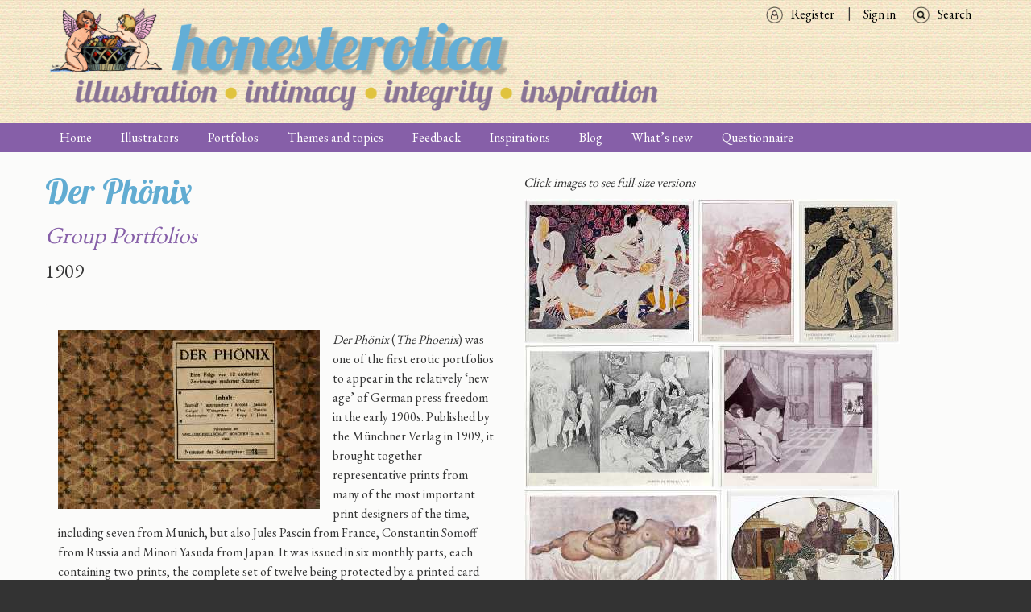

--- FILE ---
content_type: text/html; charset=UTF-8
request_url: https://honesterotica.com/portfolios/2500
body_size: 9301
content:





<!DOCTYPE html>
<html lang="en" dir="ltr" prefix="content: http://purl.org/rss/1.0/modules/content/  dc: http://purl.org/dc/terms/  foaf: http://xmlns.com/foaf/0.1/  og: http://ogp.me/ns#  rdfs: http://www.w3.org/2000/01/rdf-schema#  schema: http://schema.org/  sioc: http://rdfs.org/sioc/ns#  sioct: http://rdfs.org/sioc/types#  skos: http://www.w3.org/2004/02/skos/core#  xsd: http://www.w3.org/2001/XMLSchema# " class="no-js adaptivetheme">
  <head>
                                          <meta charset="utf-8" />
<noscript><style>form.antibot * :not(.antibot-message) { display: none !important; }</style>
</noscript><script async src="https://www.googletagmanager.com/gtag/js?id=UA-96148218-1"></script>
<script>window.dataLayer = window.dataLayer || [];function gtag(){dataLayer.push(arguments)};gtag("js", new Date());gtag("set", "developer_id.dMDhkMT", true);gtag("config", "UA-96148218-1", {"groups":"default","anonymize_ip":true,"page_placeholder":"PLACEHOLDER_page_path","allow_ad_personalization_signals":false});gtag("config", "G-M9QF6TFPM7", {"groups":"default","page_placeholder":"PLACEHOLDER_page_location","allow_ad_personalization_signals":false});</script>
<meta name="description" content="Der Phönix (The Phoenix) was one of the first erotic portfolios to appear in the relatively ‘new age’ of German press freedom in the early 1900s." />
<meta property="fb:app_id" content="1394911260570572" />
<meta property="og:type" content="website" />
<meta property="og:title" content="Der Phönix | honesterotica" />
<meta property="og:image" content="http://www.honesterotica.com/sites/default/files/honest-fbshare.jpg" />
<meta property="og:image:type" content="image/png" />
<meta property="og:image:width" content="1200" />
<meta property="og:image:height" content="1200" />
<meta name="Generator" content="Drupal 9 (https://www.drupal.org)" />
<meta name="MobileOptimized" content="width" />
<meta name="HandheldFriendly" content="true" />
<meta name="viewport" content="width=device-width, initial-scale=1.0" />
<link rel="shortcut icon" href="/sites/default/files/favicon.ico" type="image/vnd.microsoft.icon" />
<link rel="canonical" href="https://honesterotica.com/portfolios/2500" />
<link rel="shortlink" href="https://honesterotica.com/node/2500" />
<link rel="revision" href="https://honesterotica.com/portfolios/2500" />
<script>window.a2a_config=window.a2a_config||{};a2a_config.callbacks=[];a2a_config.overlays=[];a2a_config.templates={};</script>

    <title>Der Phönix | honesterotica</title>
    <link rel="stylesheet" media="all" href="//fonts.googleapis.com/css?family=EB+Garamond|Lobster|Roboto|Material+Icons" />
<link rel="stylesheet" media="all" href="/sites/default/files/css/css_1fURCyIFyYfewH2dEDWtBUiETG_10dibEIbhrAh0BXE.css" />
<link rel="stylesheet" media="all" href="/sites/default/files/css/css_Q-YmGYlAVoZeayoJjs7d8paV5Rz2g0ltwVpLTjpN1js.css" />

    <script src="/core/assets/vendor/modernizr/modernizr.min.js?v=3.11.7"></script>
<script src="/core/misc/modernizr-additional-tests.js?v=3.11.7"></script>
<script src="//use.fontawesome.com/releases/v6.1.0/js/all.js" defer crossorigin="anonymous"></script>
<script src="//use.fontawesome.com/releases/v6.1.0/js/v4-shims.js" defer crossorigin="anonymous"></script>

<meta name="google" content="notranslate">
<meta http-equiv="Content-Language" content="en">
  </head>
    <body class="exclude-node-title layout-type--site-builder path-node path-portfolios-2500 node--type-portfolio theme-name--honesterotica">
    <a href="#block-honesterotica-content" class="visually-hidden focusable skip-link">Skip to main content</a>
    
      <div class="dialog-off-canvas-main-canvas" data-off-canvas-main-canvas>
    
<div class="page js-layout">
      <header class="l-pr page__row pr-header regions-multiple" role="banner" id="masthead">
    <div class="l-rw regions container pr-header__rw arc--2 hr--1-2" data-at-regions="">
        <div  data-at-region="1" class="l-r region pr-header__header-first"><div id="block-honesterotica-branding" class="l-bl block block-branding block-system block-system-branding-block">
  <div class="block__inner block-branding__inner">

    
        

                <div class="block__content block-branding__content site-branding">
                  <a href="https://honesterotica.com/" title="Home" itemprop="url" rel="home" class="site-branding__logo-link">
            <img src="/sites/default/files/honesterotica%20logo_4.png" alt="Home" itemprop="logo" class="site-branding__logo-img" />
          </a>
                      </div>
    
  </div>
</div>
</div>

        <div  data-at-region="2" data-at-block-count="1" class="l-r region pr-header__header-second">
<nav id="block-searchmenu" class="l-bl block block-menu block-config-provider--system block-derivative-plugin--search-menu block-id--block-searchmenu" role="navigation" aria-labelledby="block-searchmenu-menu">
  <div class="block__inner block-menu__inner">

                  
    
    <h2 class="visually-hidden block__title block-menu__title" id="block-searchmenu-menu"><span>Search menu</span></h2>
    

              <div class="block__content block-menu__content">
        
                    <ul class="menu odd menu-level-1 menu-name--search-menu">
                          <li class="menu__item menu-title-search menu-plugin-id--menu-link-content85bfd2e0-4f0b-4b8c-92ab-4177a1123967"><a href="/search" target="" rel="" data-drupal-link-system-path="search">Search</a></li>          </ul>
  


      </div>
    
  </div>
</nav>

<nav id="block-signin" class="l-bl block block-menu block-config-provider--system block-derivative-plugin--sign-in block-id--block-signin" role="navigation" aria-labelledby="block-signin-menu">
  <div class="block__inner block-menu__inner">

                  
    
    <h2 class="visually-hidden block__title block-menu__title" id="block-signin-menu"><span>Sign in</span></h2>
    

              <div class="block__content block-menu__content">
        
                    <ul class="menu odd menu-level-1 menu-name--sign-in">
                          <li class="menu__item menu-title-sign-in menu-plugin-id--menu-link-contentee31d2ff-485e-4af1-a884-4309ab4ec720"><a href="/user/login" target="" rel="" data-drupal-link-system-path="user/login">Sign in</a></li>                      <li class="menu__item menu-title-register menu-plugin-id--menu-link-content6dfcc979-4d89-4cc7-8aff-edcda2c98955"><a href="/user/register" target="" rel="" data-drupal-link-system-path="user/register">Register</a></li>          </ul>
  


      </div>
    
  </div>
</nav>
</div>

    </div>
  </header>
      <div class="l-pr page__row pr-navbar" id="navbar">
    <div class="l-rw regions container pr-navbar__rw arc--1 hr--1" data-at-regions="">
        <div  data-at-region="1" class="l-r region pr-navbar__navbar"><nav id="block-honesterotica-main-menu" class="l-bl rm-block rm-config-provider--system rm-derivative-plugin--main rm-id--block-honesterotica-main-menu js-hide" role="navigation" aria-labelledby="block-honesterotica-main-menu-menu">
  <div class="rm-block__inner">

    
    <div class="rm-toggle" id="block-honesterotica-main-menu-menu">
            <button href="#rm-content" class="rm-toggle__link un-button" role='button' aria-controls="rm-content" aria-expanded="false" aria-lable="Main menu">
        <svg class="rm-toggle__icon" viewBox="0 0 1792 1792" preserveAspectRatio="xMinYMid meet">
          <path d="M1664 1344v128q0 26-19 45t-45 19h-1408q-26 0-45-19t-19-45v-128q0-26 19-45t45-19h1408q26 0 45 19t19 45zm0-512v128q0 26-19 45t-45 19h-1408q-26 0-45-19t-19-45v-128q0-26 19-45t45-19h1408q26 0 45 19t19 45zm0-512v128q0 26-19 45t-45 19h-1408q-26 0-45-19t-19-45v-128q0-26 19-45t45-19h1408q26 0 45 19t19 45z"/>
        </svg>
        <span class="visually-hidden">Main menu</span>
      </button>
    </div>
    

              <div class="rm-block__content" id="rm-content">
        
                    <ul class="menu odd menu-level-1 menu-name--main">
                          <li class="menu__item menu-title-home menu-plugin-id--menu-link-content3040a572-f577-4c95-b6b0-2a0732351920"><a href="/home" data-drupal-link-system-path="node/142">Home</a></li>                      <li class="menu__item menu-title-illustrators menu-plugin-id--views-viewviewsillustratorspage-1"><a href="/illustrators" data-drupal-link-system-path="illustrators">Illustrators</a></li>                      <li class="menu__item menu__item--expanded menu-title-portfolios menu-plugin-id--menu-link-contente6036fce-cc9c-4f6a-9cab-5e86794f2b18"><a href="/portfolios" data-drupal-link-system-path="node/53">Portfolios</a><ul class="menu even menu-level-2"><li class="menu__item menu-title-by-illustrator menu-plugin-id--views-viewviewsportfolios-by-authorpage-2"><a href="/portfolios-by-illustrator" data-drupal-link-system-path="portfolios-by-illustrator">By illustrator</a></li><li class="menu__item menu-title-by-title menu-plugin-id--views-viewviewsportfolios-by-titlepage-1"><a href="/portfolios-by-title" data-drupal-link-system-path="portfolios-by-title">By title</a></li></ul></li>                      <li class="menu__item menu-title-themes-and-topics menu-plugin-id--menu-link-content5bf11c1c-5853-4936-b5c7-4483cffba80d"><a href="/themes-topics" target="" rel="" data-drupal-link-system-path="node/18">Themes and topics</a></li>                      <li class="menu__item menu-title-feedback menu-plugin-id--menu-link-content269b112f-c019-491a-91c1-89b9b896acb7"><a href="/feedback" data-drupal-link-system-path="node/524">Feedback</a></li>                      <li class="menu__item menu-title-inspirations menu-plugin-id--menu-link-content5bd956e3-b67b-474d-8dac-80dcee3305f9"><a href="/inspirations" data-drupal-link-system-path="node/22">Inspirations</a></li>                      <li class="menu__item menu-title-blog menu-plugin-id--menu-link-content64e05612-59bc-4923-b92c-c8206df0f0c3"><a href="/blog" data-drupal-link-system-path="node/532">Blog</a></li>                      <li class="menu__item menu-title-what’s-new menu-plugin-id--views-viewviewsnewsletterpage-2"><a href="/whats-new" data-drupal-link-system-path="whats-new">What’s new</a></li>                      <li class="menu__item menu-title-questionnaire menu-plugin-id--menu-link-content61b0066c-7e9d-4087-a7bf-311e63aa41d4"><a href="/questionnaire/intro" target="" rel="" data-drupal-link-system-path="node/474">Questionnaire</a></li>          </ul>
  


      </div>
    
  </div>
</nav>
</div>

    </div>
  </div>
      <div class="l-pr page__row pr-highlighted" id="highlighted">
    <div class="l-rw regions container pr-highlighted__rw arc--1 hr--1" data-at-regions="">
        <div  data-at-region="1" class="l-r region pr-highlighted__highlighted"><div data-drupal-messages-fallback class="hidden"></div>
</div>

    </div>
  </div>
          <div class="l-pr page__row pr-main regions-multiple" id="main-content">
    <div class="l-rw regions container pr-main__rw arc--2 hr--1-3" data-at-regions="">
        <div  data-at-region="1" data-at-block-count="4" class="l-r region pr-main__content"><div class="views-element-container l-bl block-views-css-class-- block block-config-provider--views block-derivative-plugin--illustrators-work-block-3 block-id--block-views-block-illustrators-work-block-3" id="block-views-block-illustrators-work-block-3">
  <div class="block__inner">

    
        

          <div class="block__content">
        <div><div class="view view-illustrators-work view-id-illustrators_work view-display-id-block_3 js-view-dom-id-73a63f57c3990f586b938c1d3e06da1c651f6f4bc7223401166436d67b428bfe">
  
    
      <div class="view-header">
      
    </div>
      
      <div class="view-content">
          <div class="views-row">
    <div class="views-field views-field-title-1"><h1 class="field-content">Der Phönix</h1></div><div class="views-field views-field-title"><h2 class="field-content"><em><a href="/illustrator/group-portfolios" hreflang="en">Group Portfolios</a></em></h2></div><div class="views-field views-field-field-year"><div class="field-content">1909 </div></div>
  </div>

    </div>
  
          </div>
</div>

      </div>
    
  </div>
</div>
<main id="block-honesterotica-content" class="l-bl block block-main-content" role="main">
  
  <article data-history-node-id="2500" role="article" about="/portfolios/2500" class="node node--id-2500 node--type-portfolio node--view-mode-full">
  <div class="node__container">

    <header class="node__header">
      
      
                        <h1 class="node__title"><span class="field field--name-title field--type-string field--label-hidden"></span>
</h1>
                    

          </header>

    <div class="node__content">
      <div class="clearfix text-formatted field field-node--body field-name-body field-type-text-with-summary field-label-hidden">
    <div class="field__items">
          <div class="field__item"><p><em><img alt="" data-entity-type="file" data-entity-uuid="9bfb5716-2d4a-41ac-8dea-de7995b219e7" data-image-style="max_325x325" src="/sites/default/files/styles/max_325x325/public/inline-images/Phoenix%20cover.jpg?itok=t9D4-Ezq" width="325" height="222" loading="lazy" typeof="foaf:Image" class="image-style-max-325x325 align-left" />Der Phönix</em> (<em>The Phoenix</em>) was one of the first erotic portfolios to appear in the relatively ‘new age’ of German press freedom in the early 1900s. Published by the Münchner Verlag in 1909, it brought together representative prints from many of the most important print designers of the time, including seven from Munich, but also Jules Pascin from France, Constantin Somoff from Russia and Minori Yasuda from Japan. It was issued in six monthly parts, each containing two prints, the complete set of twelve being protected by a printed card cover.</p>

<p>The twelve prints vary enormously in style, demonstrating the various strands of erotic art of the period, but they have in common a no-holds-barred approach to sexual encounter which was almost designed to shock.</p>

<p>Hugo Hayn and Alfred Gotendorf, in their nine-volume <em>Bibliotheca Germanorum Erotica und Curiosa</em> (1912–14), wrote of <em>Der Phönix</em> ‘All the plates are characterised by unheard-of boldness and exuberance. However, the work in an edition of 400 copies was soon confiscated and mostly destroyed.’</p>

<p>This copy of <em>Der Phönix</em>, with the number 20 (suggesting an early and enthusiastic subscriber), was part of the collection of Sieglinde and Karl Ludwig Leonhardt, which was sold at auction by Pierre Bergé in Paris in December 2009; it was sold again at auction by Nösbusch &amp; Stucke in Berlin in January 2016. It appears to be one of the very few complete copies to have survived.</p>

<p>The artists represented and the titles of their works are:<br />
     Albert Weisgerber (Munich)     Liebespiel (Love Game)<br />
     Heinrich Kley (Karlsruhe)     Centaurenpaar (Centaur Couple)<br />
​​​​​​​     Constantin Somoff (St Petersburg)​​​​​​​     Marquise und Pierrot (Marquise and Pierrot)<br />
​​​​​​​     Jules Pascin (Paris)​​​​​​​     Maison de Rendezvous (Meeting House)<br />
​​​​​​​     Hubert Wilm (Munich)​​​​​​​     Rast (Repose)<br />
​​​​​​​     Otto Kopp (Munich)​​​​​​​     Auf Lesbos (On Lesbos)<br />
​​​​​​​     Franz Christophe (Berlin)​​​​​​​     Der erste Unterricht (The First Lesson)<br />
​​​​​​​     Minori Yasuda (Tokyo)​​​​​​​     Die Hand (The Hand)<br />
​​​​​​​     Gustav Jagerspacher (Munich)​​​​​​​     Ein Traum (A Dream)<br />
​​​​​​​     Carl Józsa (Munich)​​​​​​​     Frühlings-Erwachen (Spring Awakening)<br />
​​​​​​​     Karl Arnold (Munich)​​​​​​​     Der Händler (The Dealer)<br />
​​​​​​​     Willi Geiger (Munich)​​​​​​​     Dem starken Mann (The Strongman)</p>

<hr />
<p>We are very grateful to Hans-Jürgen Döpp for these images; Hans-Jürgen, the compiler of many books on erotic art, curates the Venusberg online gallery and bookshop which you can find <a class="opens-in-a-new-site" href="http://www.venusberg.de/">here</a>.</p>
</div>
      </div>
</div>
  <div class="field field-node--field-example-illustration field-name-field-example-illustration field-type-image field-label-hidden has-single">
              <figure class="field-type-image__figure image-count-1">
          <div class="field-type-image__item">
        <a href="https://honesterotica.com/sites/default/files/styles/max_1300x1300/public/default_images/illustrator-example-default_1.png?itok=cVa-QO7m" class="photoswipe" data-size="325x325"><img src="/sites/default/files/styles/thumbnail/public/default_images/illustrator-example-default_1.png?itok=QCLaEXXV" width="100" height="100" loading="lazy" typeof="foaf:Image" class="image-style-thumbnail" />

</a>

              </div>
    </figure>
  </div>

    </div>

  

</article>

  
</main>
</div>

      
        <div  data-at-region="3" class="l-r region pr-main__sidebar-second"><div class="views-element-container l-bl block-views-css-class-- block block-config-provider--views block-derivative-plugin--illustrators-work-block-8 block-id--block-views-block-illustrators-work-block-8" id="block-views-block-illustrators-work-block-8">
  <div class="block__inner">

    
        

          <div class="block__content">
        <div><div class="view view-illustrators-work view-id-illustrators_work view-display-id-block_8 js-view-dom-id-5a841627c1f6c115d0534d3387d3cad9e40b0522f8bb3dca45e37ad46829b87a">
  
    
      <div class="view-header">
      <em>Click images to see full-size versions</em>
    </div>
      
      <div class="view-content">
          <div class="photoswipe-gallery views-row">
    <div class="views-field views-field-field-image"><div class="field-content"><div class="item-list"><ul class="item-list__list"><li class="item-list__item"><a href="https://honesterotica.com/sites/default/files/styles/max_1300x1300/public/illustrations/2021-09/phoenix-01.jpg?itok=si0tfchl" class="photoswipe" data-size="1300x1097" data-overlay-title=""><img data-srcset="/sites/default/files/styles/profile_illustrations/public/illustrations/2021-09/phoenix-01.jpg?itok=WHIxXLuI" srcset="[data-uri]" class="lazyload image-style-profile-illustrations" src="/sites/default/files/styles/profile_illustrations/public/illustrations/2021-09/phoenix-01.jpg?itok=WHIxXLuI" width="213" height="180" loading="lazy" typeof="foaf:Image" />

</a>
</li><li class="item-list__item"><a href="https://honesterotica.com/sites/default/files/styles/max_1300x1300/public/illustrations/2021-09/phoenix-02.jpg?itok=E1ChD0e-" class="photoswipe" data-size="875x1300" data-overlay-title=""><img data-srcset="/sites/default/files/styles/profile_illustrations/public/illustrations/2021-09/phoenix-02.jpg?itok=bnm9TNYD" srcset="[data-uri]" class="lazyload image-style-profile-illustrations" src="/sites/default/files/styles/profile_illustrations/public/illustrations/2021-09/phoenix-02.jpg?itok=bnm9TNYD" width="121" height="180" loading="lazy" typeof="foaf:Image" />

</a>
</li><li class="item-list__item"><a href="https://honesterotica.com/sites/default/files/styles/max_1300x1300/public/illustrations/2021-09/phoenix-03.jpg?itok=s6fDnxt0" class="photoswipe" data-size="917x1300" data-overlay-title=""><img data-srcset="/sites/default/files/styles/profile_illustrations/public/illustrations/2021-09/phoenix-03.jpg?itok=jUofYUIm" srcset="[data-uri]" class="lazyload image-style-profile-illustrations" src="/sites/default/files/styles/profile_illustrations/public/illustrations/2021-09/phoenix-03.jpg?itok=jUofYUIm" width="127" height="180" loading="lazy" typeof="foaf:Image" />

</a>
</li><li class="item-list__item"><a href="https://honesterotica.com/sites/default/files/styles/max_1300x1300/public/illustrations/2021-09/phoenix-04.jpg?itok=WQ2I98kv" class="photoswipe" data-size="1300x985" data-overlay-title=""><img data-srcset="/sites/default/files/styles/profile_illustrations/public/illustrations/2021-09/phoenix-04.jpg?itok=8Cl-L1oJ" srcset="[data-uri]" class="lazyload image-style-profile-illustrations" src="/sites/default/files/styles/profile_illustrations/public/illustrations/2021-09/phoenix-04.jpg?itok=8Cl-L1oJ" width="238" height="180" loading="lazy" typeof="foaf:Image" />

</a>
</li><li class="item-list__item"><a href="https://honesterotica.com/sites/default/files/styles/max_1300x1300/public/illustrations/2021-09/phoenix-05.jpg?itok=EZG40aYT" class="photoswipe" data-size="1300x1170" data-overlay-title=""><img data-srcset="/sites/default/files/styles/profile_illustrations/public/illustrations/2021-09/phoenix-05.jpg?itok=4nD1OHdX" srcset="[data-uri]" class="lazyload image-style-profile-illustrations" src="/sites/default/files/styles/profile_illustrations/public/illustrations/2021-09/phoenix-05.jpg?itok=4nD1OHdX" width="200" height="180" loading="lazy" typeof="foaf:Image" />

</a>
</li><li class="item-list__item"><a href="https://honesterotica.com/sites/default/files/styles/max_1300x1300/public/illustrations/2021-09/phoenix-06.jpg?itok=fAy0EgHS" class="photoswipe" data-size="1300x949" data-overlay-title=""><img data-srcset="/sites/default/files/styles/profile_illustrations/public/illustrations/2021-09/phoenix-06.jpg?itok=y9y8ZwAT" srcset="[data-uri]" class="lazyload image-style-profile-illustrations" src="/sites/default/files/styles/profile_illustrations/public/illustrations/2021-09/phoenix-06.jpg?itok=y9y8ZwAT" width="247" height="180" loading="lazy" typeof="foaf:Image" />

</a>
</li><li class="item-list__item"><a href="https://honesterotica.com/sites/default/files/styles/max_1300x1300/public/illustrations/2021-09/phoenix-07.jpg?itok=dw5Sf5Wa" class="photoswipe" data-size="1300x1069" data-overlay-title=""><img data-srcset="/sites/default/files/styles/profile_illustrations/public/illustrations/2021-09/phoenix-07.jpg?itok=PjGlxlh9" srcset="[data-uri]" class="lazyload image-style-profile-illustrations" src="/sites/default/files/styles/profile_illustrations/public/illustrations/2021-09/phoenix-07.jpg?itok=PjGlxlh9" width="219" height="180" loading="lazy" typeof="foaf:Image" />

</a>
</li><li class="item-list__item"><a href="https://honesterotica.com/sites/default/files/styles/max_1300x1300/public/illustrations/2021-09/phoenix-08.jpg?itok=tVLRyUTs" class="photoswipe" data-size="1300x1023" data-overlay-title=""><img data-srcset="/sites/default/files/styles/profile_illustrations/public/illustrations/2021-09/phoenix-08.jpg?itok=dl5uqnBV" srcset="[data-uri]" class="lazyload image-style-profile-illustrations" src="/sites/default/files/styles/profile_illustrations/public/illustrations/2021-09/phoenix-08.jpg?itok=dl5uqnBV" width="229" height="180" loading="lazy" typeof="foaf:Image" />

</a>
</li><li class="item-list__item"><a href="https://honesterotica.com/sites/default/files/styles/max_1300x1300/public/illustrations/2021-09/phoenix-09.jpg?itok=2olLRpfX" class="photoswipe" data-size="1300x1026" data-overlay-title=""><img data-srcset="/sites/default/files/styles/profile_illustrations/public/illustrations/2021-09/phoenix-09.jpg?itok=1YJXR9WE" srcset="[data-uri]" class="lazyload image-style-profile-illustrations" src="/sites/default/files/styles/profile_illustrations/public/illustrations/2021-09/phoenix-09.jpg?itok=1YJXR9WE" width="228" height="180" loading="lazy" typeof="foaf:Image" />

</a>
</li><li class="item-list__item"><a href="https://honesterotica.com/sites/default/files/styles/max_1300x1300/public/illustrations/2021-09/phoenix-10.jpg?itok=FRTC68Gb" class="photoswipe" data-size="1196x1300" data-overlay-title=""><img data-srcset="/sites/default/files/styles/profile_illustrations/public/illustrations/2021-09/phoenix-10.jpg?itok=LoxXvzfU" srcset="[data-uri]" class="lazyload image-style-profile-illustrations" src="/sites/default/files/styles/profile_illustrations/public/illustrations/2021-09/phoenix-10.jpg?itok=LoxXvzfU" width="166" height="180" loading="lazy" typeof="foaf:Image" />

</a>
</li><li class="item-list__item"><a href="https://honesterotica.com/sites/default/files/styles/max_1300x1300/public/illustrations/2021-09/phoenix-11.jpg?itok=jMuhxZwR" class="photoswipe" data-size="1300x1059" data-overlay-title=""><img data-srcset="/sites/default/files/styles/profile_illustrations/public/illustrations/2021-09/phoenix-11.jpg?itok=VRFnX2VJ" srcset="[data-uri]" class="lazyload image-style-profile-illustrations" src="/sites/default/files/styles/profile_illustrations/public/illustrations/2021-09/phoenix-11.jpg?itok=VRFnX2VJ" width="221" height="180" loading="lazy" typeof="foaf:Image" />

</a>
</li><li class="item-list__item"><a href="https://honesterotica.com/sites/default/files/styles/max_1300x1300/public/illustrations/2021-09/phoenix-12.jpg?itok=EBcoab1m" class="photoswipe" data-size="1300x981" data-overlay-title=""><img data-srcset="/sites/default/files/styles/profile_illustrations/public/illustrations/2021-09/phoenix-12.jpg?itok=adTRfiwu" srcset="[data-uri]" class="lazyload image-style-profile-illustrations" src="/sites/default/files/styles/profile_illustrations/public/illustrations/2021-09/phoenix-12.jpg?itok=adTRfiwu" width="239" height="180" loading="lazy" typeof="foaf:Image" />

</a>
</li></ul></div></div></div>
  </div>

    </div>
  
          </div>
</div>

      </div>
    
  </div>
</div>
</div>

    </div>
  </div>
          <footer class="l-pr page__row pr-footer" role="contentinfo" id="footer">
    <div class="l-rw regions container pr-footer__rw arc--1 hr--1" data-at-regions="">
        <div  data-at-region="1" data-at-block-count="3" class="l-r region pr-footer__footer"><div id="block-twitterbutton" class="l-bl block block-config-provider--twitter-embed block-derivative-plugin-- block-id--block-twitterbutton">
  <div class="block__inner">

    
        

          <div class="block__content">
        <a href="https://twitter.com/honesterotica" class="twitter-follow-button" aria-polite="polite">Tweets by @honesterotica</a>
      </div>
    
  </div>
</div>
<div id="block-facebooklikebutton" class="l-bl block block-config-provider--fblikebutton block-derivative-plugin-- block-id--block-facebooklikebutton">
  <div class="block__inner">

    
        

          <div class="block__content">
        
<div id="fb-root"></div>
<script>(function(d, s, id) {
  var js, fjs = d.getElementsByTagName(s)[0];
  if (d.getElementById(id)) return;
  js = d.createElement(s); js.id = id;
  js.src = "//connect.facebook.net/en_GB/sdk.js#xfbml=1&version=v2.5";
  fjs.parentNode.insertBefore(js, fjs);
}(document, 'script', 'facebook-jssdk'));</script>


<div class="fb-like" data-href="https://www.facebook.com/honesterotica" data-layout="button" data-action="like" data-show-faces="0" data-share="true"></div>

      </div>
    
  </div>
</div>
<div id="block-socialmedialinks" class="block-social-media-links l-bl block block-config-provider--social-media-links block-derivative-plugin-- block-id--block-socialmedialinks">
  <div class="block__inner">

    
        

          <div class="block__content">
        <ul class="platforms inline is-horizontal">
      <li class="platform">
      <a href="https://www.facebook.com/honesterotica" >
        <span class='fab fa-facebook fa-2x'></span>
              </a>
    </li>
  </ul>

      </div>
    
  </div>
</div>
<div id="block-blueskylink" class="l-bl block block-config-provider--block-content block-derivative-plugin--e84fa869-9c9a-4ce8-b6ca-3cc14e325b9a block-id--block-blueskylink">
  <div class="block__inner">

    
        

          <div class="block__content">
        <div class="clearfix text-formatted field field-block-content--body field-name-body field-type-text-with-summary field-label-hidden">
    <div class="field__items">
          <div class="field__item"><p><a aria-label="Visit Honesterotica on Bluesky" href="https://bsky.app/profile/honesterotica.bsky.social" target="_blank"><svg fill="white" style="height: auto;" viewbox="0 0 576 512" width="32" xmlns="http://www.w3.org/2000/svg"> <!--! Font Awesome Free 6.6.0 by @fontawesome - https://fontawesome.com License - https://fontawesome.com/license/free Copyright 2024 Fonticons, Inc. --> <path d="M407.8 294.7c-3.3-.4-6.7-.8-10-1.3c3.4 .4 6.7 .9 10 1.3zM288 227.1C261.9 176.4 190.9 81.9 124.9 35.3C61.6-9.4 37.5-1.7 21.6 5.5C3.3 13.8 0 41.9 0 58.4S9.1 194 15 213.9c19.5 65.7 89.1 87.9 153.2 80.7c3.3-.5 6.6-.9 10-1.4c-3.3 .5-6.6 1-10 1.4C74.3 308.6-9.1 342.8 100.3 464.5C220.6 589.1 265.1 437.8 288 361.1c22.9 76.7 49.2 222.5 185.6 103.4c102.4-103.4 28.1-156-65.8-169.9c-3.3-.4-6.7-.8-10-1.3c3.4 .4 6.7 .9 10 1.3c64.1 7.1 133.6-15.1 153.2-80.7C566.9 194 576 75 576 58.4s-3.3-44.7-21.6-52.9c-15.8-7.1-40-14.9-103.2 29.8C385.1 81.9 314.1 176.4 288 227.1z"></path> </svg> </a></p>
</div>
      </div>
</div>

      </div>
    
  </div>
</div>
</div>

    </div>
  </footer>
    
</div>

  </div>

    
    <script type="application/json" data-drupal-selector="drupal-settings-json">{"path":{"baseUrl":"\/","scriptPath":null,"pathPrefix":"","currentPath":"node\/2500","currentPathIsAdmin":false,"isFront":false,"currentLanguage":"en"},"pluralDelimiter":"\u0003","suppressDeprecationErrors":true,"ajaxPageState":{"theme":"honesterotica","libraries":"addtoany\/addtoany,asset_injector\/js\/twitter_logo_replace,at_core\/at.breakpoints,at_core\/at.fastclick_initialize,at_core\/at.settings,fontawesome\/fontawesome.svg,fontawesome\/fontawesome.svg.shim,google_analytics\/google_analytics,honesterotica\/base,honesterotica\/color,honesterotica\/comment,honesterotica\/custom_css,honesterotica\/custom_css_file,honesterotica\/fontfaceobserver,honesterotica\/fonts,honesterotica\/google_fonts,honesterotica\/honesterotica.layout.page,honesterotica\/image_styles,honesterotica\/language,honesterotica\/responsive_menus,honesterotica\/responsive_menus_dropmenu,honesterotica\/responsive_menus_slidedown,honesterotica\/responsive_tables,honesterotica\/search,honesterotica\/taxonomy,honesterotica\/title_styles,lazy_image_style\/main,photoswipe\/photoswipe,photoswipe\/photoswipe.init,social_media_links\/social_media_links.theme,system\/base,twitter_embed\/twitter_widgets,views\/views.module"},"lazy_image_style":{"offset":"400"},"google_analytics":{"account":{},"trackOutbound":true,"trackMailto":true,"trackTel":true,"trackDownload":true,"trackDownloadExtensions":"7z|aac|arc|arj|asf|asx|avi|bin|csv|doc(x|m)?|dot(x|m)?|exe|flv|gif|gz|gzip|hqx|jar|jpe?g|js|mp(2|3|4|e?g)|mov(ie)?|msi|msp|pdf|phps|png|ppt(x|m)?|pot(x|m)?|pps(x|m)?|ppam|sld(x|m)?|thmx|qtm?|ra(m|r)?|sea|sit|tar|tgz|torrent|txt|wav|wma|wmv|wpd|xls(x|m|b)?|xlt(x|m)|xlam|xml|z|zip","trackColorbox":true},"honesterotica":{"at_responsivemenus":{"bp":"all and (max-width: 45em)","default":"ms-dropmenu","responsive":"ms-slidedown","acd":{"acd_load":false}},"at_breakpoints":{"at_core_simple_wide":{"breakpoint":"wide","mediaquery":"all and (min-width: 60.0625em)"},"at_core_simple_tablet-isolate":{"breakpoint":"tablet-isolate","mediaquery":"all and (min-width: 45.0625em) and (max-width: 60em)"},"at_core_simple_mobile":{"breakpoint":"mobile","mediaquery":"all and (max-width: 45em)"}}},"photoswipe":{"options":{"showAnimationDuration":333,"hideAnimationDuration":333,"showHideOpacity":false,"bgOpacity":1,"spacing":0.11999999999999999555910790149937383830547332763671875,"allowPanToNext":true,"maxSpreadZoom":2,"loop":true,"pinchToClose":true,"closeOnScroll":true,"closeOnVerticalDrag":true,"mouseUsed":false,"escKey":true,"arrowKeys":true,"history":true,"errorMsg":"\u003Cdiv class=\u0022pswp__error-msg\u0022\u003E\u003Ca href=\u0022%url%\u0022 target=\u0022_blank\u0022\u003EThe image\u003C\/a\u003E could not be loaded.\u003C\/div\u003E","preload":[1,1],"mainClass":null,"focus":true,"modal":true},"container":"\u003Cdiv class=\u0022pswp\u0022 tabindex=\u0022-1\u0022 role=\u0022dialog\u0022 aria-hidden=\u0022true\u0022\u003E\n\n    \u003Cdiv class=\u0022pswp__bg\u0022\u003E\u003C\/div\u003E\n\n    \u003Cdiv class=\u0022pswp__scroll-wrap\u0022\u003E\n\n    \n    \u003Cdiv class=\u0022pswp__container\u0022\u003E\n      \u003Cdiv class=\u0022pswp__item\u0022\u003E\u003C\/div\u003E\n      \u003Cdiv class=\u0022pswp__item\u0022\u003E\u003C\/div\u003E\n      \u003Cdiv class=\u0022pswp__item\u0022\u003E\u003C\/div\u003E\n    \u003C\/div\u003E\n\n        \u003Cdiv class=\u0022pswp__ui pswp__ui--hidden\u0022\u003E\n\n      \u003Cdiv class=\u0022pswp__top-bar\u0022\u003E\n\n        \n        \u003Cdiv class=\u0022pswp__counter\u0022\u003E\u003C\/div\u003E\n\n        \u003Cbutton class=\u0022pswp__button pswp__button--close\u0022 title=\u0022Close (Esc)\u0022\u003E\u003C\/button\u003E\n\n        \u003Cbutton class=\u0022pswp__button pswp__button--share\u0022 title=\u0022Share\u0022\u003E\u003C\/button\u003E\n\n        \u003Cbutton class=\u0022pswp__button pswp__button--fs\u0022 title=\u0022Toggle fullscreen\u0022\u003E\u003C\/button\u003E\n\n        \u003Cbutton class=\u0022pswp__button pswp__button--zoom\u0022 title=\u0022Zoom in\/out\u0022\u003E\u003C\/button\u003E\n\n        \n        \u003Cdiv class=\u0022pswp__preloader\u0022\u003E\n          \u003Cdiv class=\u0022pswp__preloader__icn\u0022\u003E\n            \u003Cdiv class=\u0022pswp__preloader__cut\u0022\u003E\n              \u003Cdiv class=\u0022pswp__preloader__donut\u0022\u003E\u003C\/div\u003E\n            \u003C\/div\u003E\n          \u003C\/div\u003E\n        \u003C\/div\u003E\n      \u003C\/div\u003E\n\n      \u003Cdiv class=\u0022pswp__share-modal pswp__share-modal--hidden pswp__single-tap\u0022\u003E\n        \u003Cdiv class=\u0022pswp__share-tooltip\u0022\u003E\u003C\/div\u003E\n      \u003C\/div\u003E\n\n      \u003Cbutton class=\u0022pswp__button pswp__button--arrow--left\u0022 title=\u0022Previous (arrow left)\u0022\u003E\n      \u003C\/button\u003E\n\n      \u003Cbutton class=\u0022pswp__button pswp__button--arrow--right\u0022 title=\u0022Next (arrow right)\u0022\u003E\n      \u003C\/button\u003E\n\n      \u003Cdiv class=\u0022pswp__caption\u0022\u003E\n        \u003Cdiv class=\u0022pswp__caption__center\u0022\u003E\u003C\/div\u003E\n      \u003C\/div\u003E\n\n    \u003C\/div\u003E\n\n  \u003C\/div\u003E\n\n\u003C\/div\u003E\n"},"user":{"uid":0,"permissionsHash":"93d01bdc21aae6b9da5363d157a6aa2d2713700dd710d2f4e4a9e587ac59fa69"}}</script>
<script src="//ajax.googleapis.com/ajax/libs/jquery/3.2.1/jquery.min.js"></script>
<script src="/sites/default/files/js/js_ClTsaCO_9VhZLxps4LbxioppzpzG3XOnfTNt4diyqZU.js"></script>
<script src="//static.addtoany.com/menu/page.js" async></script>
<script src="/sites/default/files/js/js_9wCEGik8nRFXQZTI9PjZZAn6erNCS-iVGi1UrUAz_HM.js"></script>
<script src="//cdnjs.cloudflare.com/ajax/libs/fontfaceobserver/2.1.0/fontfaceobserver.js"></script>
<script src="/sites/default/files/js/js_jG4L3T4ypOOl-R9zEr_LxLyTrM8HzIGq3kI9U9djsT0.js"></script>
<script src="//cdnjs.cloudflare.com/ajax/libs/enquire.js/2.1.6/enquire.min.js"></script>
<script src="/sites/default/files/js/js_g7tgexJXm65npfxJB_S70-29FQHpsLcLS4h2z6WNj18.js"></script>
<script src="//platform.twitter.com/widgets.js"></script>
<script src="/sites/default/files/js/js_nxyG9UKR6U7JMG0adbJr9Gcsg_WH5rLAFoarQ8q8698.js"></script>

  </body>
</html>


--- FILE ---
content_type: image/svg+xml
request_url: https://honesterotica.com/themes/honesterotica/images/external.svg
body_size: 646
content:
<?xml version="1.0" encoding="utf-8"?>
<!-- Generator: Adobe Illustrator 19.2.0, SVG Export Plug-In . SVG Version: 6.00 Build 0)  -->
<svg version="1.1" id="Capa_1" xmlns="http://www.w3.org/2000/svg" xmlns:xlink="http://www.w3.org/1999/xlink" x="0px" y="0px"
	 viewBox="0 0 511.6 511.6" style="enable-background:new 0 0 511.6 511.6;" xml:space="preserve">
<style type="text/css">
	.st0{fill:#897798;}
</style>
<g>
	<g>
		<path class="st0" d="M392.9,292.4h-18.3c-2.7,0-4.9,0.9-6.6,2.6c-1.7,1.7-2.6,3.9-2.6,6.6v91.4c0,12.6-4.5,23.3-13.4,32.3
			c-8.9,8.9-19.7,13.4-32.3,13.4H82.2c-12.6,0-23.3-4.5-32.3-13.4c-8.9-8.9-13.4-19.7-13.4-32.3V155.3c0-12.6,4.5-23.3,13.4-32.3
			c8.9-8.9,19.7-13.4,32.3-13.4h201c2.7,0,4.9-0.9,6.6-2.6c1.7-1.7,2.6-3.9,2.6-6.6V82.2c0-2.7-0.9-4.9-2.6-6.6
			c-1.7-1.7-3.9-2.6-6.6-2.6h-201c-22.6,0-42,8-58.1,24.1C8,113.3,0,132.7,0,155.3v237.5c0,22.6,8,42,24.1,58.1
			c16.1,16.1,35.5,24.1,58.1,24.1h237.5c22.6,0,42-8,58.1-24.1c16.1-16.1,24.1-35.4,24.1-58.1v-91.4c0-2.7-0.9-4.9-2.6-6.6
			C397.7,293.2,395.5,292.4,392.9,292.4z"/>
		<path class="st0" d="M506.2,42c-3.6-3.6-7.9-5.4-12.9-5.4H347.2c-4.9,0-9.2,1.8-12.8,5.4c-3.6,3.6-5.4,7.9-5.4,12.8
			s1.8,9.2,5.4,12.8l50.2,50.2L198.4,304.1c-1.9,1.9-2.9,4.1-2.9,6.6c0,2.5,1,4.7,2.9,6.6l32.5,32.5c1.9,1.9,4.1,2.9,6.6,2.9
			s4.7-0.9,6.6-2.9l186.1-186.1l50.3,50.2c3.6,3.6,7.9,5.4,12.8,5.4s9.2-1.8,12.9-5.4c3.6-3.6,5.4-7.9,5.4-12.8V54.8
			C511.6,49.9,509.8,45.6,506.2,42z"/>
	</g>
</g>
</svg>
